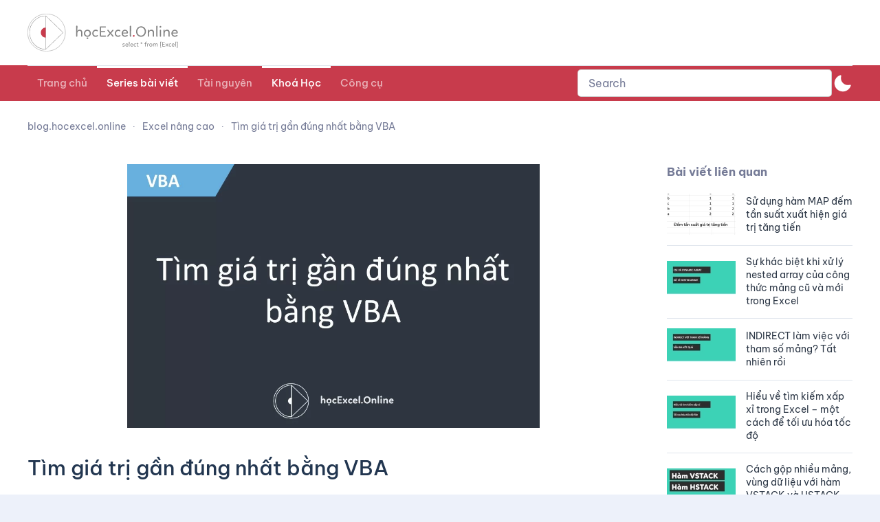

--- FILE ---
content_type: text/css; charset=utf-8
request_url: https://blog.hocexcel.online/wp-content/plugins/oembed-gist/css/style.min.css?ver=4.9.1
body_size: 51
content:
.gist .line,.gist .line span{word-wrap:normal!important}.gist table{margin-bottom:0!important;table-layout:auto!important}.gist .line-numbers{width:4em!important}.gist .line,.gist .line-number{font-size:12px!important;height:18px!important;line-height:18px!important}.gist .line{white-space:pre!important;width:auto!important}

--- FILE ---
content_type: text/javascript; charset=utf-8
request_url: https://gist.github.com/DuongAQ/73b71820314206df2d8bc309f0943666.js
body_size: 3151
content:
document.write('<link rel="stylesheet" href="https://github.githubassets.com/assets/gist-embed-ed91f9610ae6.css">')
document.write('<div id=\"gist88493685\" class=\"gist\">\n    <div class=\"gist-file\" translate=\"no\" data-color-mode=\"light\" data-light-theme=\"light\">\n      <div class=\"gist-data\">\n        <div class=\"js-gist-file-update-container js-task-list-container\">\n  <div id=\"file-tim_so_gan_dung-bas\" class=\"file my-2\">\n    \n    <div itemprop=\"text\"\n      class=\"Box-body p-0 blob-wrapper data type-vba  \"\n      style=\"overflow: auto\" tabindex=\"0\" role=\"region\"\n      aria-label=\"Tim_so_gan_dung.bas content, created by DuongAQ on 03:49AM on March 20, 2018.\"\n    >\n\n        \n<div class=\"js-check-hidden-unicode js-blob-code-container blob-code-content\">\n\n  <template class=\"js-file-alert-template\">\n  <div data-view-component=\"true\" class=\"flash flash-warn flash-full d-flex flex-items-center\">\n  <svg aria-hidden=\"true\" height=\"16\" viewBox=\"0 0 16 16\" version=\"1.1\" width=\"16\" data-view-component=\"true\" class=\"octicon octicon-alert\">\n    <path d=\"M6.457 1.047c.659-1.234 2.427-1.234 3.086 0l6.082 11.378A1.75 1.75 0 0 1 14.082 15H1.918a1.75 1.75 0 0 1-1.543-2.575Zm1.763.707a.25.25 0 0 0-.44 0L1.698 13.132a.25.25 0 0 0 .22.368h12.164a.25.25 0 0 0 .22-.368Zm.53 3.996v2.5a.75.75 0 0 1-1.5 0v-2.5a.75.75 0 0 1 1.5 0ZM9 11a1 1 0 1 1-2 0 1 1 0 0 1 2 0Z\"><\/path>\n<\/svg>\n    <span>\n      This file contains hidden or bidirectional Unicode text that may be interpreted or compiled differently than what appears below. To review, open the file in an editor that reveals hidden Unicode characters.\n      <a class=\"Link--inTextBlock\" href=\"https://github.co/hiddenchars\" target=\"_blank\">Learn more about bidirectional Unicode characters<\/a>\n    <\/span>\n\n\n  <div data-view-component=\"true\" class=\"flash-action\">        <a href=\"{{ revealButtonHref }}\" data-view-component=\"true\" class=\"btn-sm btn\">    Show hidden characters\n<\/a>\n<\/div>\n<\/div><\/template>\n<template class=\"js-line-alert-template\">\n  <span aria-label=\"This line has hidden Unicode characters\" data-view-component=\"true\" class=\"line-alert tooltipped tooltipped-e\">\n    <svg aria-hidden=\"true\" height=\"16\" viewBox=\"0 0 16 16\" version=\"1.1\" width=\"16\" data-view-component=\"true\" class=\"octicon octicon-alert\">\n    <path d=\"M6.457 1.047c.659-1.234 2.427-1.234 3.086 0l6.082 11.378A1.75 1.75 0 0 1 14.082 15H1.918a1.75 1.75 0 0 1-1.543-2.575Zm1.763.707a.25.25 0 0 0-.44 0L1.698 13.132a.25.25 0 0 0 .22.368h12.164a.25.25 0 0 0 .22-.368Zm.53 3.996v2.5a.75.75 0 0 1-1.5 0v-2.5a.75.75 0 0 1 1.5 0ZM9 11a1 1 0 1 1-2 0 1 1 0 0 1 2 0Z\"><\/path>\n<\/svg>\n<\/span><\/template>\n\n  <table data-hpc class=\"highlight tab-size js-file-line-container\" data-tab-size=\"4\" data-paste-markdown-skip data-tagsearch-path=\"Tim_so_gan_dung.bas\">\n        <tr>\n          <td id=\"file-tim_so_gan_dung-bas-L1\" class=\"blob-num js-line-number js-blob-rnum\" data-line-number=\"1\"><\/td>\n          <td id=\"file-tim_so_gan_dung-bas-LC1\" class=\"blob-code blob-code-inner js-file-line\">Sub Tim_so_gan_dung()<\/td>\n        <\/tr>\n        <tr>\n          <td id=\"file-tim_so_gan_dung-bas-L2\" class=\"blob-num js-line-number js-blob-rnum\" data-line-number=\"2\"><\/td>\n          <td id=\"file-tim_so_gan_dung-bas-LC2\" class=\"blob-code blob-code-inner js-file-line\">Dim rng As Range<\/td>\n        <\/tr>\n        <tr>\n          <td id=\"file-tim_so_gan_dung-bas-L3\" class=\"blob-num js-line-number js-blob-rnum\" data-line-number=\"3\"><\/td>\n          <td id=\"file-tim_so_gan_dung-bas-LC3\" class=\"blob-code blob-code-inner js-file-line\">Dim r As Range<\/td>\n        <\/tr>\n        <tr>\n          <td id=\"file-tim_so_gan_dung-bas-L4\" class=\"blob-num js-line-number js-blob-rnum\" data-line-number=\"4\"><\/td>\n          <td id=\"file-tim_so_gan_dung-bas-LC4\" class=\"blob-code blob-code-inner js-file-line\">Dim Mx As Single<\/td>\n        <\/tr>\n        <tr>\n          <td id=\"file-tim_so_gan_dung-bas-L5\" class=\"blob-num js-line-number js-blob-rnum\" data-line-number=\"5\"><\/td>\n          <td id=\"file-tim_so_gan_dung-bas-LC5\" class=\"blob-code blob-code-inner js-file-line\">Dim i As Long<\/td>\n        <\/tr>\n        <tr>\n          <td id=\"file-tim_so_gan_dung-bas-L6\" class=\"blob-num js-line-number js-blob-rnum\" data-line-number=\"6\"><\/td>\n          <td id=\"file-tim_so_gan_dung-bas-LC6\" class=\"blob-code blob-code-inner js-file-line\">Dim Target As Integer<\/td>\n        <\/tr>\n        <tr>\n          <td id=\"file-tim_so_gan_dung-bas-L7\" class=\"blob-num js-line-number js-blob-rnum\" data-line-number=\"7\"><\/td>\n          <td id=\"file-tim_so_gan_dung-bas-LC7\" class=\"blob-code blob-code-inner js-file-line\">  Target = Range(&quot;E2&quot;).Value  &#39;Số làm mẫu tại ô E2<\/td>\n        <\/tr>\n        <tr>\n          <td id=\"file-tim_so_gan_dung-bas-L8\" class=\"blob-num js-line-number js-blob-rnum\" data-line-number=\"8\"><\/td>\n          <td id=\"file-tim_so_gan_dung-bas-LC8\" class=\"blob-code blob-code-inner js-file-line\">\n<\/td>\n        <\/tr>\n        <tr>\n          <td id=\"file-tim_so_gan_dung-bas-L9\" class=\"blob-num js-line-number js-blob-rnum\" data-line-number=\"9\"><\/td>\n          <td id=\"file-tim_so_gan_dung-bas-LC9\" class=\"blob-code blob-code-inner js-file-line\">Set rng = Range([A3], Range(&quot;A&quot; &amp; Rows.Count).End(xlUp))    &#39;Phạm vi dãy số ở cột A từ A3 tới dòng cuối có chứa dữ liệu<\/td>\n        <\/tr>\n        <tr>\n          <td id=\"file-tim_so_gan_dung-bas-L10\" class=\"blob-num js-line-number js-blob-rnum\" data-line-number=\"10\"><\/td>\n          <td id=\"file-tim_so_gan_dung-bas-LC10\" class=\"blob-code blob-code-inner js-file-line\">rng.Offset(, 1).ClearContents   &#39;Xóa kết quả tại cột B (cách rgn 1 cột). Đây là nơi sẽ thông báo kết quả của lệnh VBA<\/td>\n        <\/tr>\n        <tr>\n          <td id=\"file-tim_so_gan_dung-bas-L11\" class=\"blob-num js-line-number js-blob-rnum\" data-line-number=\"11\"><\/td>\n          <td id=\"file-tim_so_gan_dung-bas-LC11\" class=\"blob-code blob-code-inner js-file-line\">\n<\/td>\n        <\/tr>\n        <tr>\n          <td id=\"file-tim_so_gan_dung-bas-L12\" class=\"blob-num js-line-number js-blob-rnum\" data-line-number=\"12\"><\/td>\n          <td id=\"file-tim_so_gan_dung-bas-LC12\" class=\"blob-code blob-code-inner js-file-line\">Mx = Application.Max(rng)   &#39;Biến Mx xác định độ lệch. Khi bắt đầu sẽ gán với giá trị lớn nhất trong dãy số<\/td>\n        <\/tr>\n        <tr>\n          <td id=\"file-tim_so_gan_dung-bas-L13\" class=\"blob-num js-line-number js-blob-rnum\" data-line-number=\"13\"><\/td>\n          <td id=\"file-tim_so_gan_dung-bas-LC13\" class=\"blob-code blob-code-inner js-file-line\">  &#39;Điều kiện sai lệch không được lớn hơn số lớn nhất<\/td>\n        <\/tr>\n        <tr>\n          <td id=\"file-tim_so_gan_dung-bas-L14\" class=\"blob-num js-line-number js-blob-rnum\" data-line-number=\"14\"><\/td>\n          <td id=\"file-tim_so_gan_dung-bas-LC14\" class=\"blob-code blob-code-inner js-file-line\">    If Target &gt; Mx * 2 Then<\/td>\n        <\/tr>\n        <tr>\n          <td id=\"file-tim_so_gan_dung-bas-L15\" class=\"blob-num js-line-number js-blob-rnum\" data-line-number=\"15\"><\/td>\n          <td id=\"file-tim_so_gan_dung-bas-LC15\" class=\"blob-code blob-code-inner js-file-line\">        MsgBox &quot;Gia tri khong phu hop&quot;<\/td>\n        <\/tr>\n        <tr>\n          <td id=\"file-tim_so_gan_dung-bas-L16\" class=\"blob-num js-line-number js-blob-rnum\" data-line-number=\"16\"><\/td>\n          <td id=\"file-tim_so_gan_dung-bas-LC16\" class=\"blob-code blob-code-inner js-file-line\">        Exit Sub<\/td>\n        <\/tr>\n        <tr>\n          <td id=\"file-tim_so_gan_dung-bas-L17\" class=\"blob-num js-line-number js-blob-rnum\" data-line-number=\"17\"><\/td>\n          <td id=\"file-tim_so_gan_dung-bas-LC17\" class=\"blob-code blob-code-inner js-file-line\">    Else<\/td>\n        <\/tr>\n        <tr>\n          <td id=\"file-tim_so_gan_dung-bas-L18\" class=\"blob-num js-line-number js-blob-rnum\" data-line-number=\"18\"><\/td>\n          <td id=\"file-tim_so_gan_dung-bas-LC18\" class=\"blob-code blob-code-inner js-file-line\">        For Each r In rng<\/td>\n        <\/tr>\n        <tr>\n          <td id=\"file-tim_so_gan_dung-bas-L19\" class=\"blob-num js-line-number js-blob-rnum\" data-line-number=\"19\"><\/td>\n          <td id=\"file-tim_so_gan_dung-bas-LC19\" class=\"blob-code blob-code-inner js-file-line\">          If Abs(Target - r) &lt; Mx Then    &#39;Xác định sai số theo từng lần đối chiếu<\/td>\n        <\/tr>\n        <tr>\n          <td id=\"file-tim_so_gan_dung-bas-L20\" class=\"blob-num js-line-number js-blob-rnum\" data-line-number=\"20\"><\/td>\n          <td id=\"file-tim_so_gan_dung-bas-LC20\" class=\"blob-code blob-code-inner js-file-line\">              &#39;Hàm Abs để lấy giá trị tuyệt đối của phép trừ để tìm số có độ lệch nhỏ nhất<\/td>\n        <\/tr>\n        <tr>\n          <td id=\"file-tim_so_gan_dung-bas-L21\" class=\"blob-num js-line-number js-blob-rnum\" data-line-number=\"21\"><\/td>\n          <td id=\"file-tim_so_gan_dung-bas-LC21\" class=\"blob-code blob-code-inner js-file-line\">              Mx = Abs(Target - r)        &#39;Nếu độ lệch mới tìm được nhỏ hơn giá trị đã tìm được trước đó _<\/td>\n        <\/tr>\n        <tr>\n          <td id=\"file-tim_so_gan_dung-bas-L22\" class=\"blob-num js-line-number js-blob-rnum\" data-line-number=\"22\"><\/td>\n          <td id=\"file-tim_so_gan_dung-bas-LC22\" class=\"blob-code blob-code-inner js-file-line\">                                            &#39;thì sẽ lấy theo giá trị độ lệch mới (nhỏ hơn)<\/td>\n        <\/tr>\n        <tr>\n          <td id=\"file-tim_so_gan_dung-bas-L23\" class=\"blob-num js-line-number js-blob-rnum\" data-line-number=\"23\"><\/td>\n          <td id=\"file-tim_so_gan_dung-bas-LC23\" class=\"blob-code blob-code-inner js-file-line\">              i = r.Row                   &#39;Xác định dòng tại vị trí có độ lệch nhỏ hơn<\/td>\n        <\/tr>\n        <tr>\n          <td id=\"file-tim_so_gan_dung-bas-L24\" class=\"blob-num js-line-number js-blob-rnum\" data-line-number=\"24\"><\/td>\n          <td id=\"file-tim_so_gan_dung-bas-LC24\" class=\"blob-code blob-code-inner js-file-line\">          End If<\/td>\n        <\/tr>\n        <tr>\n          <td id=\"file-tim_so_gan_dung-bas-L25\" class=\"blob-num js-line-number js-blob-rnum\" data-line-number=\"25\"><\/td>\n          <td id=\"file-tim_so_gan_dung-bas-LC25\" class=\"blob-code blob-code-inner js-file-line\">        Next r<\/td>\n        <\/tr>\n        <tr>\n          <td id=\"file-tim_so_gan_dung-bas-L26\" class=\"blob-num js-line-number js-blob-rnum\" data-line-number=\"26\"><\/td>\n          <td id=\"file-tim_so_gan_dung-bas-LC26\" class=\"blob-code blob-code-inner js-file-line\">        <\/td>\n        <\/tr>\n        <tr>\n          <td id=\"file-tim_so_gan_dung-bas-L27\" class=\"blob-num js-line-number js-blob-rnum\" data-line-number=\"27\"><\/td>\n          <td id=\"file-tim_so_gan_dung-bas-LC27\" class=\"blob-code blob-code-inner js-file-line\">    Cells(i, 2) = &quot;Match&quot;       &#39;Khi xét hết các giá trị trong danh sách thì dòng nào được ghi nhận tại biến i<\/td>\n        <\/tr>\n        <tr>\n          <td id=\"file-tim_so_gan_dung-bas-L28\" class=\"blob-num js-line-number js-blob-rnum\" data-line-number=\"28\"><\/td>\n          <td id=\"file-tim_so_gan_dung-bas-LC28\" class=\"blob-code blob-code-inner js-file-line\">                                  &#39;sẽ là vị trí số gần đúng nhất<\/td>\n        <\/tr>\n        <tr>\n          <td id=\"file-tim_so_gan_dung-bas-L29\" class=\"blob-num js-line-number js-blob-rnum\" data-line-number=\"29\"><\/td>\n          <td id=\"file-tim_so_gan_dung-bas-LC29\" class=\"blob-code blob-code-inner js-file-line\">    End If<\/td>\n        <\/tr>\n        <tr>\n          <td id=\"file-tim_so_gan_dung-bas-L30\" class=\"blob-num js-line-number js-blob-rnum\" data-line-number=\"30\"><\/td>\n          <td id=\"file-tim_so_gan_dung-bas-LC30\" class=\"blob-code blob-code-inner js-file-line\">End Sub<\/td>\n        <\/tr>\n  <\/table>\n<\/div>\n\n\n    <\/div>\n\n  <\/div>\n<\/div>\n\n      <\/div>\n      <div class=\"gist-meta\">\n        <a href=\"https://gist.github.com/DuongAQ/73b71820314206df2d8bc309f0943666/raw/426343e0e4cd9822c69a8221d7d64fb7c5bdbc44/Tim_so_gan_dung.bas\" style=\"float:right\" class=\"Link--inTextBlock\">view raw<\/a>\n        <a href=\"https://gist.github.com/DuongAQ/73b71820314206df2d8bc309f0943666#file-tim_so_gan_dung-bas\" class=\"Link--inTextBlock\">\n          Tim_so_gan_dung.bas\n        <\/a>\n        hosted with &#10084; by <a class=\"Link--inTextBlock\" href=\"https://github.com\">GitHub<\/a>\n      <\/div>\n    <\/div>\n<\/div>\n')
